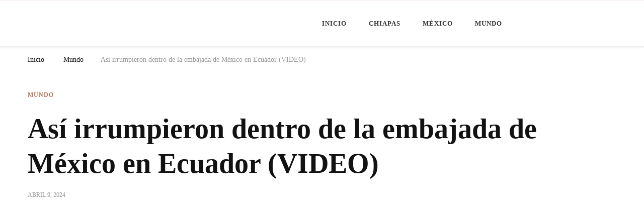

--- FILE ---
content_type: text/html; charset=UTF-8
request_url: https://minutochiapas.com/mundo/asi-irrumpieron-dentro-de-la-embajada-de-mexico-en-ecuador-video/
body_size: 17751
content:
<!DOCTYPE html><html dir="ltr" lang="es" prefix="og: https://ogp.me/ns#"><head itemscope itemtype="http://schema.org/WebSite"><meta charset="UTF-8"><meta name="viewport" content="width=device-width, initial-scale=1"><link rel="profile" href="http://gmpg.org/xfn/11"><title>Así irrumpieron dentro de la embajada de México en Ecuador (VIDEO) | Minuto Chiapas</title><meta name="description" content="El Presidente Andrés Manuel López Obrador reveló un video del interior de la embajada de México en Quito durante el asalto perpetrado por las fuerzas policiales y militares de Ecuador. TE RECOMENDAMOS: SAT: Estas transferencias bancarias entre personas podrían estar bajo vigilancia En la conferencia matutina, se proyectó el video de las cámaras de seguridad" /><meta name="robots" content="max-image-preview:large" /><meta name="author" content="Minuto Chiapas"/><link rel="canonical" href="https://minutochiapas.com/mundo/asi-irrumpieron-dentro-de-la-embajada-de-mexico-en-ecuador-video/" /><meta name="generator" content="All in One SEO (AIOSEO) 4.8.9" /><meta property="og:locale" content="es_MX" /><meta property="og:site_name" content="Minuto Chiapas | Noticias de Chiapas, México y el Mundo" /><meta property="og:type" content="article" /><meta property="og:title" content="Así irrumpieron dentro de la embajada de México en Ecuador (VIDEO) | Minuto Chiapas" /><meta property="og:description" content="El Presidente Andrés Manuel López Obrador reveló un video del interior de la embajada de México en Quito durante el asalto perpetrado por las fuerzas policiales y militares de Ecuador. TE RECOMENDAMOS: SAT: Estas transferencias bancarias entre personas podrían estar bajo vigilancia En la conferencia matutina, se proyectó el video de las cámaras de seguridad" /><meta property="og:url" content="https://minutochiapas.com/mundo/asi-irrumpieron-dentro-de-la-embajada-de-mexico-en-ecuador-video/" /><meta property="og:image" content="https://minutochiapas.com/wp-content/uploads/2024/04/IMG_20240409_172315.jpg" /><meta property="og:image:secure_url" content="https://minutochiapas.com/wp-content/uploads/2024/04/IMG_20240409_172315.jpg" /><meta property="og:image:width" content="720" /><meta property="og:image:height" content="403" /><meta property="article:published_time" content="2024-04-09T23:26:10+00:00" /><meta property="article:modified_time" content="2024-04-09T23:26:10+00:00" /><meta property="article:publisher" content="https://www.facebook.com/MinutoChiapas/" /><meta name="twitter:card" content="summary_large_image" /><meta name="twitter:site" content="@MinutoChiapas" /><meta name="twitter:title" content="Así irrumpieron dentro de la embajada de México en Ecuador (VIDEO) | Minuto Chiapas" /><meta name="twitter:description" content="El Presidente Andrés Manuel López Obrador reveló un video del interior de la embajada de México en Quito durante el asalto perpetrado por las fuerzas policiales y militares de Ecuador. TE RECOMENDAMOS: SAT: Estas transferencias bancarias entre personas podrían estar bajo vigilancia En la conferencia matutina, se proyectó el video de las cámaras de seguridad" /><meta name="twitter:creator" content="@MinutoChiapas" /><meta name="twitter:image" content="https://minutochiapas.com/wp-content/uploads/2024/04/IMG_20240409_172315.jpg" /> <script type="application/ld+json" class="aioseo-schema">{"@context":"https:\/\/schema.org","@graph":[{"@type":"BlogPosting","@id":"https:\/\/minutochiapas.com\/mundo\/asi-irrumpieron-dentro-de-la-embajada-de-mexico-en-ecuador-video\/#blogposting","name":"As\u00ed irrumpieron dentro de la embajada de M\u00e9xico en Ecuador (VIDEO) | Minuto Chiapas","headline":"As\u00ed irrumpieron dentro de la embajada de M\u00e9xico en Ecuador (VIDEO)","author":{"@id":"https:\/\/minutochiapas.com\/author\/minutochiapas-com-2-2\/#author"},"publisher":{"@id":"https:\/\/minutochiapas.com\/#organization"},"image":{"@type":"ImageObject","url":"https:\/\/minutochiapas.com\/wp-content\/uploads\/2024\/04\/IMG_20240409_172315.jpg","width":720,"height":403},"datePublished":"2024-04-09T17:26:10-06:00","dateModified":"2024-04-09T17:26:10-06:00","inLanguage":"es-MX","mainEntityOfPage":{"@id":"https:\/\/minutochiapas.com\/mundo\/asi-irrumpieron-dentro-de-la-embajada-de-mexico-en-ecuador-video\/#webpage"},"isPartOf":{"@id":"https:\/\/minutochiapas.com\/mundo\/asi-irrumpieron-dentro-de-la-embajada-de-mexico-en-ecuador-video\/#webpage"},"articleSection":"Mundo, Ecuador, Embajada de M\u00e9xico, secretaria de relaciones exteriores"},{"@type":"BreadcrumbList","@id":"https:\/\/minutochiapas.com\/mundo\/asi-irrumpieron-dentro-de-la-embajada-de-mexico-en-ecuador-video\/#breadcrumblist","itemListElement":[{"@type":"ListItem","@id":"https:\/\/minutochiapas.com#listItem","position":1,"name":"Home","item":"https:\/\/minutochiapas.com","nextItem":{"@type":"ListItem","@id":"https:\/\/minutochiapas.com\/category\/mundo\/#listItem","name":"Mundo"}},{"@type":"ListItem","@id":"https:\/\/minutochiapas.com\/category\/mundo\/#listItem","position":2,"name":"Mundo","item":"https:\/\/minutochiapas.com\/category\/mundo\/","nextItem":{"@type":"ListItem","@id":"https:\/\/minutochiapas.com\/mundo\/asi-irrumpieron-dentro-de-la-embajada-de-mexico-en-ecuador-video\/#listItem","name":"As\u00ed irrumpieron dentro de la embajada de M\u00e9xico en Ecuador (VIDEO)"},"previousItem":{"@type":"ListItem","@id":"https:\/\/minutochiapas.com#listItem","name":"Home"}},{"@type":"ListItem","@id":"https:\/\/minutochiapas.com\/mundo\/asi-irrumpieron-dentro-de-la-embajada-de-mexico-en-ecuador-video\/#listItem","position":3,"name":"As\u00ed irrumpieron dentro de la embajada de M\u00e9xico en Ecuador (VIDEO)","previousItem":{"@type":"ListItem","@id":"https:\/\/minutochiapas.com\/category\/mundo\/#listItem","name":"Mundo"}}]},{"@type":"Organization","@id":"https:\/\/minutochiapas.com\/#organization","name":"Minuto Chiapas","description":"Noticias de Chiapas, M\u00e9xico y el Mundo","url":"https:\/\/minutochiapas.com\/","logo":{"@type":"ImageObject","url":"https:\/\/minutochiapas.com\/wp-content\/uploads\/2023\/09\/MCH.png","@id":"https:\/\/minutochiapas.com\/mundo\/asi-irrumpieron-dentro-de-la-embajada-de-mexico-en-ecuador-video\/#organizationLogo","width":438,"height":438},"image":{"@id":"https:\/\/minutochiapas.com\/mundo\/asi-irrumpieron-dentro-de-la-embajada-de-mexico-en-ecuador-video\/#organizationLogo"},"sameAs":["https:\/\/www.facebook.com\/MinutoChiapas\/","https:\/\/twitter.com\/MinutoChiapas","https:\/\/www.youtube.com\/c\/minutochiapas"]},{"@type":"Person","@id":"https:\/\/minutochiapas.com\/author\/minutochiapas-com-2-2\/#author","url":"https:\/\/minutochiapas.com\/author\/minutochiapas-com-2-2\/","name":"Minuto Chiapas","image":{"@type":"ImageObject","@id":"https:\/\/minutochiapas.com\/mundo\/asi-irrumpieron-dentro-de-la-embajada-de-mexico-en-ecuador-video\/#authorImage","url":"https:\/\/minutochiapas.com\/wp-content\/litespeed\/avatar\/7487a6c0bc3033cc0c3f12eda67ca47c.jpg?ver=1768606457","width":96,"height":96,"caption":"Minuto Chiapas"}},{"@type":"WebPage","@id":"https:\/\/minutochiapas.com\/mundo\/asi-irrumpieron-dentro-de-la-embajada-de-mexico-en-ecuador-video\/#webpage","url":"https:\/\/minutochiapas.com\/mundo\/asi-irrumpieron-dentro-de-la-embajada-de-mexico-en-ecuador-video\/","name":"As\u00ed irrumpieron dentro de la embajada de M\u00e9xico en Ecuador (VIDEO) | Minuto Chiapas","description":"El Presidente Andr\u00e9s Manuel L\u00f3pez Obrador revel\u00f3 un video del interior de la embajada de M\u00e9xico en Quito durante el asalto perpetrado por las fuerzas policiales y militares de Ecuador. TE RECOMENDAMOS: SAT: Estas transferencias bancarias entre personas podr\u00edan estar bajo vigilancia En la conferencia matutina, se proyect\u00f3 el video de las c\u00e1maras de seguridad","inLanguage":"es-MX","isPartOf":{"@id":"https:\/\/minutochiapas.com\/#website"},"breadcrumb":{"@id":"https:\/\/minutochiapas.com\/mundo\/asi-irrumpieron-dentro-de-la-embajada-de-mexico-en-ecuador-video\/#breadcrumblist"},"author":{"@id":"https:\/\/minutochiapas.com\/author\/minutochiapas-com-2-2\/#author"},"creator":{"@id":"https:\/\/minutochiapas.com\/author\/minutochiapas-com-2-2\/#author"},"image":{"@type":"ImageObject","url":"https:\/\/minutochiapas.com\/wp-content\/uploads\/2024\/04\/IMG_20240409_172315.jpg","@id":"https:\/\/minutochiapas.com\/mundo\/asi-irrumpieron-dentro-de-la-embajada-de-mexico-en-ecuador-video\/#mainImage","width":720,"height":403},"primaryImageOfPage":{"@id":"https:\/\/minutochiapas.com\/mundo\/asi-irrumpieron-dentro-de-la-embajada-de-mexico-en-ecuador-video\/#mainImage"},"datePublished":"2024-04-09T17:26:10-06:00","dateModified":"2024-04-09T17:26:10-06:00"},{"@type":"WebSite","@id":"https:\/\/minutochiapas.com\/#website","url":"https:\/\/minutochiapas.com\/","name":"Minuto Chiapas","alternateName":"MCH","description":"Noticias de Chiapas, M\u00e9xico y el Mundo","inLanguage":"es-MX","publisher":{"@id":"https:\/\/minutochiapas.com\/#organization"}}]}</script> <link rel='dns-prefetch' href='//www.googletagmanager.com' /><link rel='dns-prefetch' href='//fonts.googleapis.com' /><link rel="alternate" type="application/rss+xml" title="Minuto Chiapas &raquo; Feed" href="https://minutochiapas.com/feed/" /><link rel="alternate" type="application/rss+xml" title="Minuto Chiapas &raquo; RSS de los comentarios" href="https://minutochiapas.com/comments/feed/" /><link rel="alternate" title="oEmbed (JSON)" type="application/json+oembed" href="https://minutochiapas.com/wp-json/oembed/1.0/embed?url=https%3A%2F%2Fminutochiapas.com%2Fmundo%2Fasi-irrumpieron-dentro-de-la-embajada-de-mexico-en-ecuador-video%2F" /><link rel="alternate" title="oEmbed (XML)" type="text/xml+oembed" href="https://minutochiapas.com/wp-json/oembed/1.0/embed?url=https%3A%2F%2Fminutochiapas.com%2Fmundo%2Fasi-irrumpieron-dentro-de-la-embajada-de-mexico-en-ecuador-video%2F&#038;format=xml" /><style id='wp-img-auto-sizes-contain-inline-css' type='text/css'>img:is([sizes=auto i],[sizes^="auto," i]){contain-intrinsic-size:3000px 1500px}
/*# sourceURL=wp-img-auto-sizes-contain-inline-css */</style><link data-optimized="2" rel="stylesheet" href="https://minutochiapas.com/wp-content/litespeed/css/90077e7c728b8a11b528cfbc0815630b.css?ver=25ab6" /><style id='global-styles-inline-css' type='text/css'>:root{--wp--preset--aspect-ratio--square: 1;--wp--preset--aspect-ratio--4-3: 4/3;--wp--preset--aspect-ratio--3-4: 3/4;--wp--preset--aspect-ratio--3-2: 3/2;--wp--preset--aspect-ratio--2-3: 2/3;--wp--preset--aspect-ratio--16-9: 16/9;--wp--preset--aspect-ratio--9-16: 9/16;--wp--preset--color--black: #000000;--wp--preset--color--cyan-bluish-gray: #abb8c3;--wp--preset--color--white: #ffffff;--wp--preset--color--pale-pink: #f78da7;--wp--preset--color--vivid-red: #cf2e2e;--wp--preset--color--luminous-vivid-orange: #ff6900;--wp--preset--color--luminous-vivid-amber: #fcb900;--wp--preset--color--light-green-cyan: #7bdcb5;--wp--preset--color--vivid-green-cyan: #00d084;--wp--preset--color--pale-cyan-blue: #8ed1fc;--wp--preset--color--vivid-cyan-blue: #0693e3;--wp--preset--color--vivid-purple: #9b51e0;--wp--preset--gradient--vivid-cyan-blue-to-vivid-purple: linear-gradient(135deg,rgb(6,147,227) 0%,rgb(155,81,224) 100%);--wp--preset--gradient--light-green-cyan-to-vivid-green-cyan: linear-gradient(135deg,rgb(122,220,180) 0%,rgb(0,208,130) 100%);--wp--preset--gradient--luminous-vivid-amber-to-luminous-vivid-orange: linear-gradient(135deg,rgb(252,185,0) 0%,rgb(255,105,0) 100%);--wp--preset--gradient--luminous-vivid-orange-to-vivid-red: linear-gradient(135deg,rgb(255,105,0) 0%,rgb(207,46,46) 100%);--wp--preset--gradient--very-light-gray-to-cyan-bluish-gray: linear-gradient(135deg,rgb(238,238,238) 0%,rgb(169,184,195) 100%);--wp--preset--gradient--cool-to-warm-spectrum: linear-gradient(135deg,rgb(74,234,220) 0%,rgb(151,120,209) 20%,rgb(207,42,186) 40%,rgb(238,44,130) 60%,rgb(251,105,98) 80%,rgb(254,248,76) 100%);--wp--preset--gradient--blush-light-purple: linear-gradient(135deg,rgb(255,206,236) 0%,rgb(152,150,240) 100%);--wp--preset--gradient--blush-bordeaux: linear-gradient(135deg,rgb(254,205,165) 0%,rgb(254,45,45) 50%,rgb(107,0,62) 100%);--wp--preset--gradient--luminous-dusk: linear-gradient(135deg,rgb(255,203,112) 0%,rgb(199,81,192) 50%,rgb(65,88,208) 100%);--wp--preset--gradient--pale-ocean: linear-gradient(135deg,rgb(255,245,203) 0%,rgb(182,227,212) 50%,rgb(51,167,181) 100%);--wp--preset--gradient--electric-grass: linear-gradient(135deg,rgb(202,248,128) 0%,rgb(113,206,126) 100%);--wp--preset--gradient--midnight: linear-gradient(135deg,rgb(2,3,129) 0%,rgb(40,116,252) 100%);--wp--preset--font-size--small: 13px;--wp--preset--font-size--medium: 20px;--wp--preset--font-size--large: 36px;--wp--preset--font-size--x-large: 42px;--wp--preset--spacing--20: 0.44rem;--wp--preset--spacing--30: 0.67rem;--wp--preset--spacing--40: 1rem;--wp--preset--spacing--50: 1.5rem;--wp--preset--spacing--60: 2.25rem;--wp--preset--spacing--70: 3.38rem;--wp--preset--spacing--80: 5.06rem;--wp--preset--shadow--natural: 6px 6px 9px rgba(0, 0, 0, 0.2);--wp--preset--shadow--deep: 12px 12px 50px rgba(0, 0, 0, 0.4);--wp--preset--shadow--sharp: 6px 6px 0px rgba(0, 0, 0, 0.2);--wp--preset--shadow--outlined: 6px 6px 0px -3px rgb(255, 255, 255), 6px 6px rgb(0, 0, 0);--wp--preset--shadow--crisp: 6px 6px 0px rgb(0, 0, 0);}:where(.is-layout-flex){gap: 0.5em;}:where(.is-layout-grid){gap: 0.5em;}body .is-layout-flex{display: flex;}.is-layout-flex{flex-wrap: wrap;align-items: center;}.is-layout-flex > :is(*, div){margin: 0;}body .is-layout-grid{display: grid;}.is-layout-grid > :is(*, div){margin: 0;}:where(.wp-block-columns.is-layout-flex){gap: 2em;}:where(.wp-block-columns.is-layout-grid){gap: 2em;}:where(.wp-block-post-template.is-layout-flex){gap: 1.25em;}:where(.wp-block-post-template.is-layout-grid){gap: 1.25em;}.has-black-color{color: var(--wp--preset--color--black) !important;}.has-cyan-bluish-gray-color{color: var(--wp--preset--color--cyan-bluish-gray) !important;}.has-white-color{color: var(--wp--preset--color--white) !important;}.has-pale-pink-color{color: var(--wp--preset--color--pale-pink) !important;}.has-vivid-red-color{color: var(--wp--preset--color--vivid-red) !important;}.has-luminous-vivid-orange-color{color: var(--wp--preset--color--luminous-vivid-orange) !important;}.has-luminous-vivid-amber-color{color: var(--wp--preset--color--luminous-vivid-amber) !important;}.has-light-green-cyan-color{color: var(--wp--preset--color--light-green-cyan) !important;}.has-vivid-green-cyan-color{color: var(--wp--preset--color--vivid-green-cyan) !important;}.has-pale-cyan-blue-color{color: var(--wp--preset--color--pale-cyan-blue) !important;}.has-vivid-cyan-blue-color{color: var(--wp--preset--color--vivid-cyan-blue) !important;}.has-vivid-purple-color{color: var(--wp--preset--color--vivid-purple) !important;}.has-black-background-color{background-color: var(--wp--preset--color--black) !important;}.has-cyan-bluish-gray-background-color{background-color: var(--wp--preset--color--cyan-bluish-gray) !important;}.has-white-background-color{background-color: var(--wp--preset--color--white) !important;}.has-pale-pink-background-color{background-color: var(--wp--preset--color--pale-pink) !important;}.has-vivid-red-background-color{background-color: var(--wp--preset--color--vivid-red) !important;}.has-luminous-vivid-orange-background-color{background-color: var(--wp--preset--color--luminous-vivid-orange) !important;}.has-luminous-vivid-amber-background-color{background-color: var(--wp--preset--color--luminous-vivid-amber) !important;}.has-light-green-cyan-background-color{background-color: var(--wp--preset--color--light-green-cyan) !important;}.has-vivid-green-cyan-background-color{background-color: var(--wp--preset--color--vivid-green-cyan) !important;}.has-pale-cyan-blue-background-color{background-color: var(--wp--preset--color--pale-cyan-blue) !important;}.has-vivid-cyan-blue-background-color{background-color: var(--wp--preset--color--vivid-cyan-blue) !important;}.has-vivid-purple-background-color{background-color: var(--wp--preset--color--vivid-purple) !important;}.has-black-border-color{border-color: var(--wp--preset--color--black) !important;}.has-cyan-bluish-gray-border-color{border-color: var(--wp--preset--color--cyan-bluish-gray) !important;}.has-white-border-color{border-color: var(--wp--preset--color--white) !important;}.has-pale-pink-border-color{border-color: var(--wp--preset--color--pale-pink) !important;}.has-vivid-red-border-color{border-color: var(--wp--preset--color--vivid-red) !important;}.has-luminous-vivid-orange-border-color{border-color: var(--wp--preset--color--luminous-vivid-orange) !important;}.has-luminous-vivid-amber-border-color{border-color: var(--wp--preset--color--luminous-vivid-amber) !important;}.has-light-green-cyan-border-color{border-color: var(--wp--preset--color--light-green-cyan) !important;}.has-vivid-green-cyan-border-color{border-color: var(--wp--preset--color--vivid-green-cyan) !important;}.has-pale-cyan-blue-border-color{border-color: var(--wp--preset--color--pale-cyan-blue) !important;}.has-vivid-cyan-blue-border-color{border-color: var(--wp--preset--color--vivid-cyan-blue) !important;}.has-vivid-purple-border-color{border-color: var(--wp--preset--color--vivid-purple) !important;}.has-vivid-cyan-blue-to-vivid-purple-gradient-background{background: var(--wp--preset--gradient--vivid-cyan-blue-to-vivid-purple) !important;}.has-light-green-cyan-to-vivid-green-cyan-gradient-background{background: var(--wp--preset--gradient--light-green-cyan-to-vivid-green-cyan) !important;}.has-luminous-vivid-amber-to-luminous-vivid-orange-gradient-background{background: var(--wp--preset--gradient--luminous-vivid-amber-to-luminous-vivid-orange) !important;}.has-luminous-vivid-orange-to-vivid-red-gradient-background{background: var(--wp--preset--gradient--luminous-vivid-orange-to-vivid-red) !important;}.has-very-light-gray-to-cyan-bluish-gray-gradient-background{background: var(--wp--preset--gradient--very-light-gray-to-cyan-bluish-gray) !important;}.has-cool-to-warm-spectrum-gradient-background{background: var(--wp--preset--gradient--cool-to-warm-spectrum) !important;}.has-blush-light-purple-gradient-background{background: var(--wp--preset--gradient--blush-light-purple) !important;}.has-blush-bordeaux-gradient-background{background: var(--wp--preset--gradient--blush-bordeaux) !important;}.has-luminous-dusk-gradient-background{background: var(--wp--preset--gradient--luminous-dusk) !important;}.has-pale-ocean-gradient-background{background: var(--wp--preset--gradient--pale-ocean) !important;}.has-electric-grass-gradient-background{background: var(--wp--preset--gradient--electric-grass) !important;}.has-midnight-gradient-background{background: var(--wp--preset--gradient--midnight) !important;}.has-small-font-size{font-size: var(--wp--preset--font-size--small) !important;}.has-medium-font-size{font-size: var(--wp--preset--font-size--medium) !important;}.has-large-font-size{font-size: var(--wp--preset--font-size--large) !important;}.has-x-large-font-size{font-size: var(--wp--preset--font-size--x-large) !important;}
/*# sourceURL=global-styles-inline-css */</style><style id='classic-theme-styles-inline-css' type='text/css'>/*! This file is auto-generated */
.wp-block-button__link{color:#fff;background-color:#32373c;border-radius:9999px;box-shadow:none;text-decoration:none;padding:calc(.667em + 2px) calc(1.333em + 2px);font-size:1.125em}.wp-block-file__button{background:#32373c;color:#fff;text-decoration:none}
/*# sourceURL=/wp-includes/css/classic-themes.min.css */</style><style id='quads-styles-inline-css' type='text/css'>.quads-location ins.adsbygoogle {
        background: transparent !important;
    }.quads-location .quads_rotator_img{ opacity:1 !important;}
    .quads.quads_ad_container { display: grid; grid-template-columns: auto; grid-gap: 10px; padding: 10px; }
    .grid_image{animation: fadeIn 0.5s;-webkit-animation: fadeIn 0.5s;-moz-animation: fadeIn 0.5s;
        -o-animation: fadeIn 0.5s;-ms-animation: fadeIn 0.5s;}
    .quads-ad-label { font-size: 12px; text-align: center; color: #333;}
    .quads_click_impression { display: none;} .quads-location, .quads-ads-space{max-width:100%;} @media only screen and (max-width: 480px) { .quads-ads-space, .penci-builder-element .quads-ads-space{max-width:340px;}}
/*# sourceURL=quads-styles-inline-css */</style> <script type="litespeed/javascript" data-src="https://minutochiapas.com/wp-includes/js/jquery/jquery.min.js" id="jquery-core-js"></script> 
 <script type="litespeed/javascript" data-src="https://www.googletagmanager.com/gtag/js?id=GT-5TWWGGK" id="google_gtagjs-js"></script> <script id="google_gtagjs-js-after" type="litespeed/javascript">window.dataLayer=window.dataLayer||[];function gtag(){dataLayer.push(arguments)}
gtag("set","linker",{"domains":["minutochiapas.com"]});gtag("js",new Date());gtag("set","developer_id.dZTNiMT",!0);gtag("config","GT-5TWWGGK")</script> <link rel="https://api.w.org/" href="https://minutochiapas.com/wp-json/" /><link rel="alternate" title="JSON" type="application/json" href="https://minutochiapas.com/wp-json/wp/v2/posts/4209" /><link rel="EditURI" type="application/rsd+xml" title="RSD" href="https://minutochiapas.com/xmlrpc.php?rsd" /><meta name="generator" content="WordPress 6.9" /><link rel='shortlink' href='https://minutochiapas.com/?p=4209' />
<style id="custom-logo-css" type="text/css">.site-title, .site-description {
				position: absolute;
				clip-path: inset(50%);
			}</style><meta name="generator" content="Site Kit by Google 1.164.0" /><script type="litespeed/javascript" data-src="//pagead2.googlesyndication.com/pagead/js/adsbygoogle.js"></script><script type="litespeed/javascript">document.cookie='quads_browser_width='+screen.width</script><noscript><style>.lazyload[data-src]{display:none !important;}</style></noscript><style>.lazyload{background-image:none !important;}.lazyload:before{background-image:none !important;}</style><link rel="icon" href="https://minutochiapas.com/wp-content/uploads/2023/09/MCH-60x60.png" sizes="32x32" /><link rel="icon" href="https://minutochiapas.com/wp-content/uploads/2023/09/MCH-300x300.png" sizes="192x192" /><link rel="apple-touch-icon" href="https://minutochiapas.com/wp-content/uploads/2023/09/MCH-300x300.png" /><meta name="msapplication-TileImage" content="https://minutochiapas.com/wp-content/uploads/2023/09/MCH-300x300.png" /><style type='text/css' media='all'>.content-newsletter .blossomthemes-email-newsletter-wrapper.bg-img:after,
    .widget_blossomthemes_email_newsletter_widget .blossomthemes-email-newsletter-wrapper:after{
        background: rgba(182, 116, 88, 0.8);    }
    
    /*Typography*/

    body,
    button,
    input,
    select,
    optgroup,
    textarea{
        font-family : Akshar;
        font-size   : 18px;        
    }

    :root {
        --primary-font: Akshar;
        --secondary-font: Caladea;
        --primary-color: #b67458;
        --primary-color-rgb: 182, 116, 88;
    }
    
    .site-branding .site-title-wrap .site-title{
        font-size   : 30px;
        font-family : Nanum Myeongjo;
        font-weight : 400;
        font-style  : normal;
    }

    .single-post .entry-header h1.entry-title,
    .single-page .entry-header h1.entry-title {
        font-family : Caladea    }
    
    .custom-logo-link img{
        width: 400px;
        max-width: 100%;
    }

    .comment-body .reply .comment-reply-link:hover:before {
        background-image: url('data:image/svg+xml; utf-8, <svg xmlns="http://www.w3.org/2000/svg" width="18" height="15" viewBox="0 0 18 15"><path d="M934,147.2a11.941,11.941,0,0,1,7.5,3.7,16.063,16.063,0,0,1,3.5,7.3c-2.4-3.4-6.1-5.1-11-5.1v4.1l-7-7,7-7Z" transform="translate(-927 -143.2)" fill="%23b67458"/></svg>');
    }

    .site-header.style-five .header-mid .search-form .search-submit:hover {
        background-image: url('data:image/svg+xml; utf-8, <svg xmlns="http://www.w3.org/2000/svg" viewBox="0 0 512 512"><path fill="%23b67458" d="M508.5 468.9L387.1 347.5c-2.3-2.3-5.3-3.5-8.5-3.5h-13.2c31.5-36.5 50.6-84 50.6-136C416 93.1 322.9 0 208 0S0 93.1 0 208s93.1 208 208 208c52 0 99.5-19.1 136-50.6v13.2c0 3.2 1.3 6.2 3.5 8.5l121.4 121.4c4.7 4.7 12.3 4.7 17 0l22.6-22.6c4.7-4.7 4.7-12.3 0-17zM208 368c-88.4 0-160-71.6-160-160S119.6 48 208 48s160 71.6 160 160-71.6 160-160 160z"></path></svg>');
    }

    .site-header.style-seven .header-bottom .search-form .search-submit:hover {
        background-image: url('data:image/svg+xml; utf-8, <svg xmlns="http://www.w3.org/2000/svg" viewBox="0 0 512 512"><path fill="%23b67458" d="M508.5 468.9L387.1 347.5c-2.3-2.3-5.3-3.5-8.5-3.5h-13.2c31.5-36.5 50.6-84 50.6-136C416 93.1 322.9 0 208 0S0 93.1 0 208s93.1 208 208 208c52 0 99.5-19.1 136-50.6v13.2c0 3.2 1.3 6.2 3.5 8.5l121.4 121.4c4.7 4.7 12.3 4.7 17 0l22.6-22.6c4.7-4.7 4.7-12.3 0-17zM208 368c-88.4 0-160-71.6-160-160S119.6 48 208 48s160 71.6 160 160-71.6 160-160 160z"></path></svg>');
    }

    .site-header.style-fourteen .search-form .search-submit:hover {
        background-image: url('data:image/svg+xml; utf-8, <svg xmlns="http://www.w3.org/2000/svg" viewBox="0 0 512 512"><path fill="%23b67458" d="M508.5 468.9L387.1 347.5c-2.3-2.3-5.3-3.5-8.5-3.5h-13.2c31.5-36.5 50.6-84 50.6-136C416 93.1 322.9 0 208 0S0 93.1 0 208s93.1 208 208 208c52 0 99.5-19.1 136-50.6v13.2c0 3.2 1.3 6.2 3.5 8.5l121.4 121.4c4.7 4.7 12.3 4.7 17 0l22.6-22.6c4.7-4.7 4.7-12.3 0-17zM208 368c-88.4 0-160-71.6-160-160S119.6 48 208 48s160 71.6 160 160-71.6 160-160 160z"></path></svg>');
    }

    .search-results .content-area > .page-header .search-submit:hover {
        background-image: url('data:image/svg+xml; utf-8, <svg xmlns="http://www.w3.org/2000/svg" viewBox="0 0 512 512"><path fill="%23b67458" d="M508.5 468.9L387.1 347.5c-2.3-2.3-5.3-3.5-8.5-3.5h-13.2c31.5-36.5 50.6-84 50.6-136C416 93.1 322.9 0 208 0S0 93.1 0 208s93.1 208 208 208c52 0 99.5-19.1 136-50.6v13.2c0 3.2 1.3 6.2 3.5 8.5l121.4 121.4c4.7 4.7 12.3 4.7 17 0l22.6-22.6c4.7-4.7 4.7-12.3 0-17zM208 368c-88.4 0-160-71.6-160-160S119.6 48 208 48s160 71.6 160 160-71.6 160-160 160z"></path></svg>');
    }
    .main-navigation li.menu-item-has-children a::after {
        background-image: url('data:image/svg+xml; utf-8, <svg xmlns="http://www.w3.org/2000/svg" viewBox="0 0 448 512"> <path fill="%23b67458" d="M207.029 381.476L12.686 187.132c-9.373-9.373-9.373-24.569 0-33.941l22.667-22.667c9.357-9.357 24.522-9.375 33.901-.04L224 284.505l154.745-154.021c9.379-9.335 24.544-9.317 33.901.04l22.667 22.667c9.373 9.373 9.373 24.569 0 33.941L240.971 381.476c-9.373 9.372-24.569 9.372-33.942 0z"></path></svg>');
    }</style></head><body class="wp-singular post-template-default single single-post postid-4209 single-format-standard wp-custom-logo wp-embed-responsive wp-theme-chic-lite wp-child-theme-feminine-fashion single-style-four full-width" itemscope itemtype="http://schema.org/WebPage"><div id="page" class="site">
<a class="skip-link" href="#content">Saltar al contenido</a><header id="masthead" class="site-header style-nine" itemscope itemtype="http://schema.org/WPHeader"><div class="header-bottom"><div class="container"><div class="site-branding" itemscope itemtype="http://schema.org/Organization"><div class="site-logo">
<a href="https://minutochiapas.com/" class="custom-logo-link" rel="home"><img width="880" height="135" src="[data-uri]" class="custom-logo lazyload" alt="Minuto Chiapas" decoding="async" fetchpriority="high"   data-src="https://minutochiapas.com/wp-content/uploads/2023/09/MC-LOGO-K.png" data-srcset="https://minutochiapas.com/wp-content/uploads/2023/09/MC-LOGO-K.png 880w, https://minutochiapas.com/wp-content/uploads/2023/09/MC-LOGO-K-300x46.png 300w, https://minutochiapas.com/wp-content/uploads/2023/09/MC-LOGO-K-768x118.png 768w, https://minutochiapas.com/wp-content/uploads/2023/09/MC-LOGO-K-391x60.png 391w" data-sizes="auto" data-eio-rwidth="880" data-eio-rheight="135" /><noscript><img width="880" height="135" src="https://minutochiapas.com/wp-content/uploads/2023/09/MC-LOGO-K.png" class="custom-logo" alt="Minuto Chiapas" decoding="async" fetchpriority="high" srcset="https://minutochiapas.com/wp-content/uploads/2023/09/MC-LOGO-K.png 880w, https://minutochiapas.com/wp-content/uploads/2023/09/MC-LOGO-K-300x46.png 300w, https://minutochiapas.com/wp-content/uploads/2023/09/MC-LOGO-K-768x118.png 768w, https://minutochiapas.com/wp-content/uploads/2023/09/MC-LOGO-K-391x60.png 391w" sizes="(max-width: 880px) 100vw, 880px" data-eio="l" /></noscript></a></div><div class="site-title-wrap"><p class="site-title" itemprop="name"><a href="https://minutochiapas.com/" rel="home" itemprop="url">Minuto Chiapas</a></p><p class="site-description" itemprop="description">Noticias de Chiapas, México y el Mundo</p></div></div><nav id="site-navigation" class="main-navigation" itemscope itemtype="http://schema.org/SiteNavigationElement">
<button class="toggle-btn" data-toggle-target=".main-menu-modal" data-toggle-body-class="showing-main-menu-modal" aria-expanded="false" data-set-focus=".close-main-nav-toggle">
<span class="toggle-bar"></span>
<span class="toggle-bar"></span>
<span class="toggle-bar"></span>
</button><div class="primary-menu-list main-menu-modal cover-modal" data-modal-target-string=".main-menu-modal">
<button class="close close-main-nav-toggle" data-toggle-target=".main-menu-modal" data-toggle-body-class="showing-main-menu-modal" aria-expanded="false" data-set-focus=".main-menu-modal"></button><div class="mobile-menu" aria-label="Móvil"><div class="menu-main-menu-container"><ul id="primary-menu" class="nav-menu main-menu-modal"><li id="menu-item-106" class="menu-item menu-item-type-custom menu-item-object-custom menu-item-home menu-item-106"><a href="https://minutochiapas.com/">Inicio</a></li><li id="menu-item-107" class="menu-item menu-item-type-taxonomy menu-item-object-category menu-item-107"><a href="https://minutochiapas.com/category/chiapas/">Chiapas</a></li><li id="menu-item-108" class="menu-item menu-item-type-taxonomy menu-item-object-category menu-item-108"><a href="https://minutochiapas.com/category/mexico/">México</a></li><li id="menu-item-109" class="menu-item menu-item-type-taxonomy menu-item-object-category current-post-ancestor current-menu-parent current-post-parent menu-item-109"><a href="https://minutochiapas.com/category/mundo/">Mundo</a></li></ul></div></div></div></nav><div class="right"><div class="header-social"><ul class="social-networks"><li>
<a href="https://www.facebook.com/MinutoChiapas/" target="_blank" rel="nofollow noopener">
<i class="fab fa-facebook"></i>
</a></li><li>
<a href="https://www.youtube.com/c/minutochiapas" target="_blank" rel="nofollow noopener">
<i class="fab fa-youtube"></i>
</a></li><li>
<a href="https://www.youtube.com/c/minutochiapas" target="_blank" rel="nofollow noopener">
<i class="fab fa-twitter"></i>
</a></li></ul></div></div></div></div></header><div class="top-bar"><div class="container"><div class="breadcrumb-wrapper"><div id="crumbs" itemscope itemtype="http://schema.org/BreadcrumbList">
<span itemprop="itemListElement" itemscope itemtype="http://schema.org/ListItem">
<a itemprop="item" href="https://minutochiapas.com"><span itemprop="name">Inicio</span></a><meta itemprop="position" content="1" />
<span class="separator"><i class="fa fa-angle-right"></i></span>
</span> <span itemprop="itemListElement" itemscope itemtype="http://schema.org/ListItem"><a itemprop="item" href="https://minutochiapas.com/category/mundo/"><span itemprop="name">Mundo </span></a><meta itemprop="position" content="2" /><span class="separator"><i class="fa fa-angle-right"></i></span></span> <span class="current" itemprop="itemListElement" itemscope itemtype="http://schema.org/ListItem"><a itemprop="item" href="https://minutochiapas.com/mundo/asi-irrumpieron-dentro-de-la-embajada-de-mexico-en-ecuador-video/"><span itemprop="name">Así irrumpieron dentro de la embajada de México en Ecuador (VIDEO)</span></a><meta itemprop="position" content="3" /></span></div></div></div></div><div id="content" class="site-content"><div class="container"><div id="primary" class="content-area"><main id="main" class="site-main"><article id="post-4209" class="post-4209 post type-post status-publish format-standard hentry category-mundo tag-ecuador tag-embajada-de-mexico tag-secretaria-de-relaciones-exteriores latest_post sticky-meta"><header class="entry-header"><div class="container">
<span class="category"><a href="https://minutochiapas.com/category/mundo/" rel="category tag">Mundo</a></span><h1 class="entry-title">Así irrumpieron dentro de la embajada de México en Ecuador (VIDEO)</h1><div class="entry-meta">
<span class="posted-on"> <a href="https://minutochiapas.com/mundo/asi-irrumpieron-dentro-de-la-embajada-de-mexico-en-ecuador-video/" rel="bookmark"><time class="entry-date published updated" datetime="2024-04-09T17:26:10-06:00" itemprop="datePublished">abril 9, 2024</time><time class="updated" datetime="2024-04-09T17:26:10-06:00" itemprop="dateModified">abril 9, 2024</time></a></span></div></div></header><div class="content-wrap"><div class="entry-content" itemprop="text"><p><img decoding="async" class="aligncenter wp-image-4210 size-full lazyload" src="[data-uri]" alt="Así irrumpieron dentro de la embajada de México en Ecuador (VIDEO)" width="720" height="403"   data-src="http://minutochiapas.com/wp-content/uploads/2024/04/IMG_20240409_172315.jpg" data-srcset="https://minutochiapas.com/wp-content/uploads/2024/04/IMG_20240409_172315.jpg 720w, https://minutochiapas.com/wp-content/uploads/2024/04/IMG_20240409_172315-300x168.jpg 300w, https://minutochiapas.com/wp-content/uploads/2024/04/IMG_20240409_172315-107x60.jpg 107w" data-sizes="auto" data-eio-rwidth="720" data-eio-rheight="403" /><noscript><img decoding="async" class="aligncenter wp-image-4210 size-full" src="http://minutochiapas.com/wp-content/uploads/2024/04/IMG_20240409_172315.jpg" alt="Así irrumpieron dentro de la embajada de México en Ecuador (VIDEO)" width="720" height="403" srcset="https://minutochiapas.com/wp-content/uploads/2024/04/IMG_20240409_172315.jpg 720w, https://minutochiapas.com/wp-content/uploads/2024/04/IMG_20240409_172315-300x168.jpg 300w, https://minutochiapas.com/wp-content/uploads/2024/04/IMG_20240409_172315-107x60.jpg 107w" sizes="(max-width: 720px) 100vw, 720px" data-eio="l" /></noscript></p><p>El <strong>Presidente Andrés Manuel López Obrador</strong> reveló un video del interior de la embajada de México en Quito durante el <strong>asalto perpetrado por las fuerzas policiales y militares de Ecuador</strong>.</p><p>TE RECOMENDAMOS: <a href="https://minutochiapas.com/mexico/sat-estas-transferencias-bancarias-entre-personas-podrian-estar-bajo-vigilancia/" target="_blank" rel="nofollow noopener">SAT: Estas transferencias bancarias entre personas podrían estar bajo vigilancia</a></p><div class="quads-location quads-ad164 " id="quads-ad164" style="float:none;text-align:center;padding:0px 0 0px 0;" data-lazydelay="0"><ins class="adsbygoogle"
style="display:block;"
data-ad-format="auto"
data-ad-client="ca-pub-9508793034978911"
data-ad-slot="5824772984"></ins> <script type="litespeed/javascript">(adsbygoogle=window.adsbygoogle||[]).push({})</script> </div><div style="text-align: center;">
<a href="https://whatsapp.com/channel/0029VaUw8OXC1Fu4xuzRer3x" target="_blank" rel="noopener">
<img decoding="async" src="[data-uri]" alt="Minuto Chiapas" data-src="http://minutochiapas.com/wp-content/uploads/2024/07/MC-WA-C-K.jpg" class="lazyload" data-eio-rwidth="1000" data-eio-rheight="120"><noscript><img decoding="async" src="http://minutochiapas.com/wp-content/uploads/2024/07/MC-WA-C-K.jpg" alt="Minuto Chiapas" data-eio="l"></noscript>
</a></div><p>En la <strong>conferencia matutina</strong>, se proyectó el video de las <strong>cámaras de seguridad</strong> de la sede diplomática, mostrando cómo <strong>personal armado de las fuerzas del orden ecuatorianas</strong> apuntaban con <strong>armas de fuego</strong> y sometían a <strong>Roberto Canseco, Jefe de la Cancillería</strong> de la embajada mexicana en Ecuador.</p><p>El <strong>Mandatario</strong> anunció que este material será una prueba crucial en la <strong>denuncia que México presentará ante la Corte Internacional de Justicia</strong>.</p><p>El video detalla que el <strong>5 de abril por la tarde</strong>, Ecuador llevó a cabo un <strong>operativo militar</strong> en los alrededores de la embajada de México con la intención de <strong>ingresar sin autorización</strong>.</p><p>TE RECOMENDAMOS: <a href="https://minutochiapas.com/salud/dieta-para-controlar-el-acido-urico-alimentos-que-debes-evitar/" target="_blank" rel="nofollow noopener">Dieta para controlar el ácido úrico: Alimentos que debes evitar</a></p><p>Las <strong>imágenes</strong> muestran cómo las <strong>fuerzas de seguridad ecuatorianas irrumpen por la fuerza</strong>, derribando puertas, mientras el <strong>Jefe de la Cancillería</strong> intenta detenerlos en la <strong>biblioteca de la embajada</strong>, momento en el que es <strong>apuntado con un arma de fuego</strong>.</p><p>El video también fue compartido en las <strong>redes sociales de la Secretaría de Relaciones Exteriores</strong>.</p><blockquote class="twitter-tweet"><p dir="ltr" lang="es">▶️ El mundo presenció la violencia, el abuso y el sometimiento de nuestro personal mexicano a manos de la policía ecuatoriana, así como la violación de la inmunidad a nuestra embajada en Ecuador.</p><p>México acudirá a las cortes y tribunales internacionales con el respaldo de países… <a href="https://t.co/rhU5I2PQsR">pic.twitter.com/rhU5I2PQsR</a></p><p>— Relaciones Exteriores (@SRE_mx) <a href="https://twitter.com/SRE_mx/status/1777729695720620369?ref_src=twsrc%5Etfw">April 9, 2024</a></p></blockquote><p><script type="litespeed/javascript" data-src="https://platform.twitter.com/widgets.js" charset="utf-8"></script></p><div class="quads-location quads-ad163 " id="quads-ad163" style="float:none;text-align:center;padding:0px 0 0px 0;" data-lazydelay="0"><ins class="adsbygoogle"
style="display:block;"
data-ad-format="auto"
data-ad-client="ca-pub-9508793034978911"
data-ad-slot="5824772984"></ins> <script type="litespeed/javascript">(adsbygoogle=window.adsbygoogle||[]).push({})</script> </div></div><div class="entry-footer"><span class="cat-tags"><a href="https://minutochiapas.com/tag/ecuador/" rel="tag">Ecuador</a><a href="https://minutochiapas.com/tag/embajada-de-mexico/" rel="tag">Embajada de México</a><a href="https://minutochiapas.com/tag/secretaria-de-relaciones-exteriores/" rel="tag">secretaria de relaciones exteriores</a></span></div></div></article></main><nav class="post-navigation pagination" role="navigation"><div class="nav-links"><div class="nav-previous">
<a href="https://minutochiapas.com/mexico/sat-estas-transferencias-bancarias-entre-personas-podrian-estar-bajo-vigilancia/" rel="prev">
<span class="meta-nav"><svg xmlns="http://www.w3.org/2000/svg" viewBox="0 0 14 8"><defs><style>.arla{fill:#999596;}</style></defs><path class="arla" d="M16.01,11H8v2h8.01v3L22,12,16.01,8Z" transform="translate(22 16) rotate(180)"/></svg> Artículo anterior </span>
<span class="post-title">SAT: Estas transferencias bancarias entre personas podrían estar bajo vigilancia</span>
</a><figure class="post-img">
<img width="150" height="150" src="[data-uri]" class="attachment-thumbnail size-thumbnail wp-post-image lazyload" alt="SAT: Estas transferencias bancarias entre personas podrían estar bajo vigilancia" decoding="async" data-src="https://minutochiapas.com/wp-content/uploads/2024/04/pexels-anna-shvets-4482896-150x150.jpg" data-eio-rwidth="150" data-eio-rheight="150" /><noscript><img width="150" height="150" src="https://minutochiapas.com/wp-content/uploads/2024/04/pexels-anna-shvets-4482896-150x150.jpg" class="attachment-thumbnail size-thumbnail wp-post-image" alt="SAT: Estas transferencias bancarias entre personas podrían estar bajo vigilancia" decoding="async" data-eio="l" /></noscript></figure></div><div class="nav-next">
<a href="https://minutochiapas.com/mundo/consejos-para-identificar-mensajes-sms-o-whatsapp-falsos/" rel="next">
<span class="meta-nav">Artículo siguiente <svg xmlns="http://www.w3.org/2000/svg" viewBox="0 0 14 8"><defs><style>.arra{fill:#999596;}</style></defs><path class="arra" d="M16.01,11H8v2h8.01v3L22,12,16.01,8Z" transform="translate(-8 -8)"/></svg></span>
<span class="post-title">Consejos para identificar mensajes SMS o WhatsApp falsos</span>
</a><figure class="post-img">
<img width="150" height="150" src="[data-uri]" class="attachment-thumbnail size-thumbnail wp-post-image lazyload" alt="Consejos para identificar mensajes SMS o WhatsApp falsos" decoding="async" data-src="https://minutochiapas.com/wp-content/uploads/2024/04/whatsapp-mensajes-falsos-150x150.webp" data-eio-rwidth="150" data-eio-rheight="150" /><noscript><img width="150" height="150" src="https://minutochiapas.com/wp-content/uploads/2024/04/whatsapp-mensajes-falsos-150x150.webp" class="attachment-thumbnail size-thumbnail wp-post-image" alt="Consejos para identificar mensajes SMS o WhatsApp falsos" decoding="async" data-eio="l" /></noscript></figure></div></div></nav><div class="additional-post"><h3 class="post-title">También le puede gustar...</h3><div class="article-wrap"><article class="post"><header class="entry-header"><div class="entry-meta"><span class="posted-on"> <a href="https://minutochiapas.com/mundo/videos-avionazo-en-brasil/" rel="bookmark"><time class="entry-date published updated" datetime="2024-08-09T11:48:36-06:00" itemprop="datePublished">agosto 9, 2024</time><time class="updated" datetime="2024-08-09T11:48:36-06:00" itemprop="dateModified">agosto 9, 2024</time></a></span></div><h4 class="entry-title"><a href="https://minutochiapas.com/mundo/videos-avionazo-en-brasil/" rel="bookmark">(VIDEOS) Avionazo en Brasil</a></h4></header><figure class="post-thumbnail">
<a href="https://minutochiapas.com/mundo/videos-avionazo-en-brasil/">
<img width="420" height="275" src="[data-uri]" class="attachment-chic-lite-blog size-chic-lite-blog wp-post-image lazyload" alt="" itemprop="image" decoding="async" data-src="https://minutochiapas.com/wp-content/uploads/2024/08/Captura-de-pantalla-2024-08-09-a-las-11.44.12-420x275.png" data-eio-rwidth="420" data-eio-rheight="275" /><noscript><img width="420" height="275" src="https://minutochiapas.com/wp-content/uploads/2024/08/Captura-de-pantalla-2024-08-09-a-las-11.44.12-420x275.png" class="attachment-chic-lite-blog size-chic-lite-blog wp-post-image" alt="" itemprop="image" decoding="async" data-eio="l" /></noscript>                            </a></figure></article><article class="post"><header class="entry-header"><div class="entry-meta"><span class="posted-on">Actualizada el <a href="https://minutochiapas.com/mundo/profeco-activa-la-verificacion-de-dos-pasos-en-whatsapp-y-protege-tu-cuenta-al-maximo/" rel="bookmark"><time class="entry-date published updated" datetime="2024-04-26T00:45:19-06:00" itemprop="dateModified">abril 26, 2024</time><time class="updated" datetime="2024-04-26T10:21:21-06:00" itemprop="datePublished">abril 26, 2024</time></a></span></div><h4 class="entry-title"><a href="https://minutochiapas.com/mundo/profeco-activa-la-verificacion-de-dos-pasos-en-whatsapp-y-protege-tu-cuenta-al-maximo/" rel="bookmark">Profeco: Activa la verificación de dos pasos en WhatsApp y protege tu cuenta al máximo</a></h4></header><figure class="post-thumbnail">
<a href="https://minutochiapas.com/mundo/profeco-activa-la-verificacion-de-dos-pasos-en-whatsapp-y-protege-tu-cuenta-al-maximo/">
<img width="420" height="280" src="[data-uri]" class="attachment-chic-lite-blog size-chic-lite-blog wp-post-image lazyload" alt="Profeco: Activa la verificación de dos pasos en WhatsApp y protege tu cuenta al máximo" itemprop="image" decoding="async" data-src="https://minutochiapas.com/wp-content/uploads/2024/04/mika-baumeister-uKdkh25_wc0-unsplash-420x280.jpg" data-eio-rwidth="420" data-eio-rheight="280" /><noscript><img width="420" height="280" src="https://minutochiapas.com/wp-content/uploads/2024/04/mika-baumeister-uKdkh25_wc0-unsplash-420x280.jpg" class="attachment-chic-lite-blog size-chic-lite-blog wp-post-image" alt="Profeco: Activa la verificación de dos pasos en WhatsApp y protege tu cuenta al máximo" itemprop="image" decoding="async" data-eio="l" /></noscript>                            </a></figure></article><article class="post"><header class="entry-header"><div class="entry-meta"><span class="posted-on">Actualizada el <a href="https://minutochiapas.com/mundo/el-inesperado-problema-que-estan-sufriendo-algunos-coches-en-china/" rel="bookmark"><time class="entry-date published updated" datetime="2024-08-14T02:56:24-06:00" itemprop="dateModified">agosto 14, 2024</time><time class="updated" datetime="2024-08-14T12:44:01-06:00" itemprop="datePublished">agosto 14, 2024</time></a></span></div><h4 class="entry-title"><a href="https://minutochiapas.com/mundo/el-inesperado-problema-que-estan-sufriendo-algunos-coches-en-china/" rel="bookmark">El inesperado problema que están sufriendo algunos coches en China</a></h4></header><figure class="post-thumbnail">
<a href="https://minutochiapas.com/mundo/el-inesperado-problema-que-estan-sufriendo-algunos-coches-en-china/">
<img width="420" height="280" src="[data-uri]" class="attachment-chic-lite-blog size-chic-lite-blog wp-post-image lazyload" alt="El inesperado problema que están sufriendo algunos coches en China" itemprop="image" decoding="async" data-src="https://minutochiapas.com/wp-content/uploads/2024/08/77343-420x280.webp" data-eio-rwidth="420" data-eio-rheight="280" /><noscript><img width="420" height="280" src="https://minutochiapas.com/wp-content/uploads/2024/08/77343-420x280.webp" class="attachment-chic-lite-blog size-chic-lite-blog wp-post-image" alt="El inesperado problema que están sufriendo algunos coches en China" itemprop="image" decoding="async" data-eio="l" /></noscript>                            </a></figure></article><article class="post"><header class="entry-header"><div class="entry-meta"><span class="posted-on">Actualizada el <a href="https://minutochiapas.com/mundo/paracaidista-muere-en-tailandia-tras-fallar-su-paracaidas-video/" rel="bookmark"><time class="entry-date published updated" datetime="2024-01-31T04:43:05-06:00" itemprop="dateModified">enero 31, 2024</time><time class="updated" datetime="2024-01-31T11:33:18-06:00" itemprop="datePublished">enero 31, 2024</time></a></span></div><h4 class="entry-title"><a href="https://minutochiapas.com/mundo/paracaidista-muere-en-tailandia-tras-fallar-su-paracaidas-video/" rel="bookmark">Paracaidista muere en Tailandia tras fallar su paracaídas (VIDEO)</a></h4></header><figure class="post-thumbnail">
<a href="https://minutochiapas.com/mundo/paracaidista-muere-en-tailandia-tras-fallar-su-paracaidas-video/">
<img width="420" height="280" src="[data-uri]" class="attachment-chic-lite-blog size-chic-lite-blog wp-post-image lazyload" alt="Paracaidista muere en Tailandia tras fallar su paracaídas (VIDEO)" itemprop="image" decoding="async" data-src="https://minutochiapas.com/wp-content/uploads/2024/01/84546-420x280.jpeg" data-eio-rwidth="420" data-eio-rheight="280" /><noscript><img width="420" height="280" src="https://minutochiapas.com/wp-content/uploads/2024/01/84546-420x280.jpeg" class="attachment-chic-lite-blog size-chic-lite-blog wp-post-image" alt="Paracaidista muere en Tailandia tras fallar su paracaídas (VIDEO)" itemprop="image" decoding="async" data-eio="l" /></noscript>                            </a></figure></article></div></div></div></div></div><footer id="colophon" class="site-footer" itemscope itemtype="http://schema.org/WPFooter"><div class="footer-b"><div class="container"><div class="footer-menu"></div></div></div></footer>
<button class="back-to-top">
<i class="fas fa-arrow-up"></i>
</button></div> <script type="speculationrules">{"prefetch":[{"source":"document","where":{"and":[{"href_matches":"/*"},{"not":{"href_matches":["/wp-*.php","/wp-admin/*","/wp-content/uploads/*","/wp-content/*","/wp-content/plugins/*","/wp-content/themes/feminine-fashion/*","/wp-content/themes/chic-lite/*","/*\\?(.+)"]}},{"not":{"selector_matches":"a[rel~=\"nofollow\"]"}},{"not":{"selector_matches":".no-prefetch, .no-prefetch a"}}]},"eagerness":"conservative"}]}</script> <script id="eio-lazy-load-js-before" type="litespeed/javascript">var eio_lazy_vars={"exactdn_domain":"","skip_autoscale":0,"threshold":0,"use_dpr":1}</script> <script id="feminine-fashion-js-extra" type="litespeed/javascript">var feminine_fashion_data={"rtl":"","auto":"1","loop":"1"}</script> <script id="chic-lite-js-extra" type="litespeed/javascript">var chic_lite_data={"rtl":"","auto":"1","loop":"1","ajax_url":"https://minutochiapas.com/wp-admin/admin-ajax.php"}</script> <script data-no-optimize="1">window.lazyLoadOptions=Object.assign({},{threshold:300},window.lazyLoadOptions||{});!function(t,e){"object"==typeof exports&&"undefined"!=typeof module?module.exports=e():"function"==typeof define&&define.amd?define(e):(t="undefined"!=typeof globalThis?globalThis:t||self).LazyLoad=e()}(this,function(){"use strict";function e(){return(e=Object.assign||function(t){for(var e=1;e<arguments.length;e++){var n,a=arguments[e];for(n in a)Object.prototype.hasOwnProperty.call(a,n)&&(t[n]=a[n])}return t}).apply(this,arguments)}function o(t){return e({},at,t)}function l(t,e){return t.getAttribute(gt+e)}function c(t){return l(t,vt)}function s(t,e){return function(t,e,n){e=gt+e;null!==n?t.setAttribute(e,n):t.removeAttribute(e)}(t,vt,e)}function i(t){return s(t,null),0}function r(t){return null===c(t)}function u(t){return c(t)===_t}function d(t,e,n,a){t&&(void 0===a?void 0===n?t(e):t(e,n):t(e,n,a))}function f(t,e){et?t.classList.add(e):t.className+=(t.className?" ":"")+e}function _(t,e){et?t.classList.remove(e):t.className=t.className.replace(new RegExp("(^|\\s+)"+e+"(\\s+|$)")," ").replace(/^\s+/,"").replace(/\s+$/,"")}function g(t){return t.llTempImage}function v(t,e){!e||(e=e._observer)&&e.unobserve(t)}function b(t,e){t&&(t.loadingCount+=e)}function p(t,e){t&&(t.toLoadCount=e)}function n(t){for(var e,n=[],a=0;e=t.children[a];a+=1)"SOURCE"===e.tagName&&n.push(e);return n}function h(t,e){(t=t.parentNode)&&"PICTURE"===t.tagName&&n(t).forEach(e)}function a(t,e){n(t).forEach(e)}function m(t){return!!t[lt]}function E(t){return t[lt]}function I(t){return delete t[lt]}function y(e,t){var n;m(e)||(n={},t.forEach(function(t){n[t]=e.getAttribute(t)}),e[lt]=n)}function L(a,t){var o;m(a)&&(o=E(a),t.forEach(function(t){var e,n;e=a,(t=o[n=t])?e.setAttribute(n,t):e.removeAttribute(n)}))}function k(t,e,n){f(t,e.class_loading),s(t,st),n&&(b(n,1),d(e.callback_loading,t,n))}function A(t,e,n){n&&t.setAttribute(e,n)}function O(t,e){A(t,rt,l(t,e.data_sizes)),A(t,it,l(t,e.data_srcset)),A(t,ot,l(t,e.data_src))}function w(t,e,n){var a=l(t,e.data_bg_multi),o=l(t,e.data_bg_multi_hidpi);(a=nt&&o?o:a)&&(t.style.backgroundImage=a,n=n,f(t=t,(e=e).class_applied),s(t,dt),n&&(e.unobserve_completed&&v(t,e),d(e.callback_applied,t,n)))}function x(t,e){!e||0<e.loadingCount||0<e.toLoadCount||d(t.callback_finish,e)}function M(t,e,n){t.addEventListener(e,n),t.llEvLisnrs[e]=n}function N(t){return!!t.llEvLisnrs}function z(t){if(N(t)){var e,n,a=t.llEvLisnrs;for(e in a){var o=a[e];n=e,o=o,t.removeEventListener(n,o)}delete t.llEvLisnrs}}function C(t,e,n){var a;delete t.llTempImage,b(n,-1),(a=n)&&--a.toLoadCount,_(t,e.class_loading),e.unobserve_completed&&v(t,n)}function R(i,r,c){var l=g(i)||i;N(l)||function(t,e,n){N(t)||(t.llEvLisnrs={});var a="VIDEO"===t.tagName?"loadeddata":"load";M(t,a,e),M(t,"error",n)}(l,function(t){var e,n,a,o;n=r,a=c,o=u(e=i),C(e,n,a),f(e,n.class_loaded),s(e,ut),d(n.callback_loaded,e,a),o||x(n,a),z(l)},function(t){var e,n,a,o;n=r,a=c,o=u(e=i),C(e,n,a),f(e,n.class_error),s(e,ft),d(n.callback_error,e,a),o||x(n,a),z(l)})}function T(t,e,n){var a,o,i,r,c;t.llTempImage=document.createElement("IMG"),R(t,e,n),m(c=t)||(c[lt]={backgroundImage:c.style.backgroundImage}),i=n,r=l(a=t,(o=e).data_bg),c=l(a,o.data_bg_hidpi),(r=nt&&c?c:r)&&(a.style.backgroundImage='url("'.concat(r,'")'),g(a).setAttribute(ot,r),k(a,o,i)),w(t,e,n)}function G(t,e,n){var a;R(t,e,n),a=e,e=n,(t=Et[(n=t).tagName])&&(t(n,a),k(n,a,e))}function D(t,e,n){var a;a=t,(-1<It.indexOf(a.tagName)?G:T)(t,e,n)}function S(t,e,n){var a;t.setAttribute("loading","lazy"),R(t,e,n),a=e,(e=Et[(n=t).tagName])&&e(n,a),s(t,_t)}function V(t){t.removeAttribute(ot),t.removeAttribute(it),t.removeAttribute(rt)}function j(t){h(t,function(t){L(t,mt)}),L(t,mt)}function F(t){var e;(e=yt[t.tagName])?e(t):m(e=t)&&(t=E(e),e.style.backgroundImage=t.backgroundImage)}function P(t,e){var n;F(t),n=e,r(e=t)||u(e)||(_(e,n.class_entered),_(e,n.class_exited),_(e,n.class_applied),_(e,n.class_loading),_(e,n.class_loaded),_(e,n.class_error)),i(t),I(t)}function U(t,e,n,a){var o;n.cancel_on_exit&&(c(t)!==st||"IMG"===t.tagName&&(z(t),h(o=t,function(t){V(t)}),V(o),j(t),_(t,n.class_loading),b(a,-1),i(t),d(n.callback_cancel,t,e,a)))}function $(t,e,n,a){var o,i,r=(i=t,0<=bt.indexOf(c(i)));s(t,"entered"),f(t,n.class_entered),_(t,n.class_exited),o=t,i=a,n.unobserve_entered&&v(o,i),d(n.callback_enter,t,e,a),r||D(t,n,a)}function q(t){return t.use_native&&"loading"in HTMLImageElement.prototype}function H(t,o,i){t.forEach(function(t){return(a=t).isIntersecting||0<a.intersectionRatio?$(t.target,t,o,i):(e=t.target,n=t,a=o,t=i,void(r(e)||(f(e,a.class_exited),U(e,n,a,t),d(a.callback_exit,e,n,t))));var e,n,a})}function B(e,n){var t;tt&&!q(e)&&(n._observer=new IntersectionObserver(function(t){H(t,e,n)},{root:(t=e).container===document?null:t.container,rootMargin:t.thresholds||t.threshold+"px"}))}function J(t){return Array.prototype.slice.call(t)}function K(t){return t.container.querySelectorAll(t.elements_selector)}function Q(t){return c(t)===ft}function W(t,e){return e=t||K(e),J(e).filter(r)}function X(e,t){var n;(n=K(e),J(n).filter(Q)).forEach(function(t){_(t,e.class_error),i(t)}),t.update()}function t(t,e){var n,a,t=o(t);this._settings=t,this.loadingCount=0,B(t,this),n=t,a=this,Y&&window.addEventListener("online",function(){X(n,a)}),this.update(e)}var Y="undefined"!=typeof window,Z=Y&&!("onscroll"in window)||"undefined"!=typeof navigator&&/(gle|ing|ro)bot|crawl|spider/i.test(navigator.userAgent),tt=Y&&"IntersectionObserver"in window,et=Y&&"classList"in document.createElement("p"),nt=Y&&1<window.devicePixelRatio,at={elements_selector:".lazy",container:Z||Y?document:null,threshold:300,thresholds:null,data_src:"src",data_srcset:"srcset",data_sizes:"sizes",data_bg:"bg",data_bg_hidpi:"bg-hidpi",data_bg_multi:"bg-multi",data_bg_multi_hidpi:"bg-multi-hidpi",data_poster:"poster",class_applied:"applied",class_loading:"litespeed-loading",class_loaded:"litespeed-loaded",class_error:"error",class_entered:"entered",class_exited:"exited",unobserve_completed:!0,unobserve_entered:!1,cancel_on_exit:!0,callback_enter:null,callback_exit:null,callback_applied:null,callback_loading:null,callback_loaded:null,callback_error:null,callback_finish:null,callback_cancel:null,use_native:!1},ot="src",it="srcset",rt="sizes",ct="poster",lt="llOriginalAttrs",st="loading",ut="loaded",dt="applied",ft="error",_t="native",gt="data-",vt="ll-status",bt=[st,ut,dt,ft],pt=[ot],ht=[ot,ct],mt=[ot,it,rt],Et={IMG:function(t,e){h(t,function(t){y(t,mt),O(t,e)}),y(t,mt),O(t,e)},IFRAME:function(t,e){y(t,pt),A(t,ot,l(t,e.data_src))},VIDEO:function(t,e){a(t,function(t){y(t,pt),A(t,ot,l(t,e.data_src))}),y(t,ht),A(t,ct,l(t,e.data_poster)),A(t,ot,l(t,e.data_src)),t.load()}},It=["IMG","IFRAME","VIDEO"],yt={IMG:j,IFRAME:function(t){L(t,pt)},VIDEO:function(t){a(t,function(t){L(t,pt)}),L(t,ht),t.load()}},Lt=["IMG","IFRAME","VIDEO"];return t.prototype={update:function(t){var e,n,a,o=this._settings,i=W(t,o);{if(p(this,i.length),!Z&&tt)return q(o)?(e=o,n=this,i.forEach(function(t){-1!==Lt.indexOf(t.tagName)&&S(t,e,n)}),void p(n,0)):(t=this._observer,o=i,t.disconnect(),a=t,void o.forEach(function(t){a.observe(t)}));this.loadAll(i)}},destroy:function(){this._observer&&this._observer.disconnect(),K(this._settings).forEach(function(t){I(t)}),delete this._observer,delete this._settings,delete this.loadingCount,delete this.toLoadCount},loadAll:function(t){var e=this,n=this._settings;W(t,n).forEach(function(t){v(t,e),D(t,n,e)})},restoreAll:function(){var e=this._settings;K(e).forEach(function(t){P(t,e)})}},t.load=function(t,e){e=o(e);D(t,e)},t.resetStatus=function(t){i(t)},t}),function(t,e){"use strict";function n(){e.body.classList.add("litespeed_lazyloaded")}function a(){console.log("[LiteSpeed] Start Lazy Load"),o=new LazyLoad(Object.assign({},t.lazyLoadOptions||{},{elements_selector:"[data-lazyloaded]",callback_finish:n})),i=function(){o.update()},t.MutationObserver&&new MutationObserver(i).observe(e.documentElement,{childList:!0,subtree:!0,attributes:!0})}var o,i;t.addEventListener?t.addEventListener("load",a,!1):t.attachEvent("onload",a)}(window,document);</script><script data-no-optimize="1">window.litespeed_ui_events=window.litespeed_ui_events||["mouseover","click","keydown","wheel","touchmove","touchstart"];var urlCreator=window.URL||window.webkitURL;function litespeed_load_delayed_js_force(){console.log("[LiteSpeed] Start Load JS Delayed"),litespeed_ui_events.forEach(e=>{window.removeEventListener(e,litespeed_load_delayed_js_force,{passive:!0})}),document.querySelectorAll("iframe[data-litespeed-src]").forEach(e=>{e.setAttribute("src",e.getAttribute("data-litespeed-src"))}),"loading"==document.readyState?window.addEventListener("DOMContentLoaded",litespeed_load_delayed_js):litespeed_load_delayed_js()}litespeed_ui_events.forEach(e=>{window.addEventListener(e,litespeed_load_delayed_js_force,{passive:!0})});async function litespeed_load_delayed_js(){let t=[];for(var d in document.querySelectorAll('script[type="litespeed/javascript"]').forEach(e=>{t.push(e)}),t)await new Promise(e=>litespeed_load_one(t[d],e));document.dispatchEvent(new Event("DOMContentLiteSpeedLoaded")),window.dispatchEvent(new Event("DOMContentLiteSpeedLoaded"))}function litespeed_load_one(t,e){console.log("[LiteSpeed] Load ",t);var d=document.createElement("script");d.addEventListener("load",e),d.addEventListener("error",e),t.getAttributeNames().forEach(e=>{"type"!=e&&d.setAttribute("data-src"==e?"src":e,t.getAttribute(e))});let a=!(d.type="text/javascript");!d.src&&t.textContent&&(d.src=litespeed_inline2src(t.textContent),a=!0),t.after(d),t.remove(),a&&e()}function litespeed_inline2src(t){try{var d=urlCreator.createObjectURL(new Blob([t.replace(/^(?:<!--)?(.*?)(?:-->)?$/gm,"$1")],{type:"text/javascript"}))}catch(e){d="data:text/javascript;base64,"+btoa(t.replace(/^(?:<!--)?(.*?)(?:-->)?$/gm,"$1"))}return d}</script><script data-no-optimize="1">var litespeed_vary=document.cookie.replace(/(?:(?:^|.*;\s*)_lscache_vary\s*\=\s*([^;]*).*$)|^.*$/,"");litespeed_vary||fetch("/wp-content/plugins/litespeed-cache/guest.vary.php",{method:"POST",cache:"no-cache",redirect:"follow"}).then(e=>e.json()).then(e=>{console.log(e),e.hasOwnProperty("reload")&&"yes"==e.reload&&(sessionStorage.setItem("litespeed_docref",document.referrer),window.location.reload(!0))});</script><script data-optimized="1" type="litespeed/javascript" data-src="https://minutochiapas.com/wp-content/litespeed/js/6f72dd6fd0b552a7e6af35be6a43e2fd.js?ver=25ab6"></script></body></html>
<!-- Page optimized by LiteSpeed Cache @2026-01-17 01:23:51 -->

<!-- Page cached by LiteSpeed Cache 7.7 on 2026-01-17 01:23:51 -->
<!-- Guest Mode -->
<!-- QUIC.cloud UCSS in queue -->